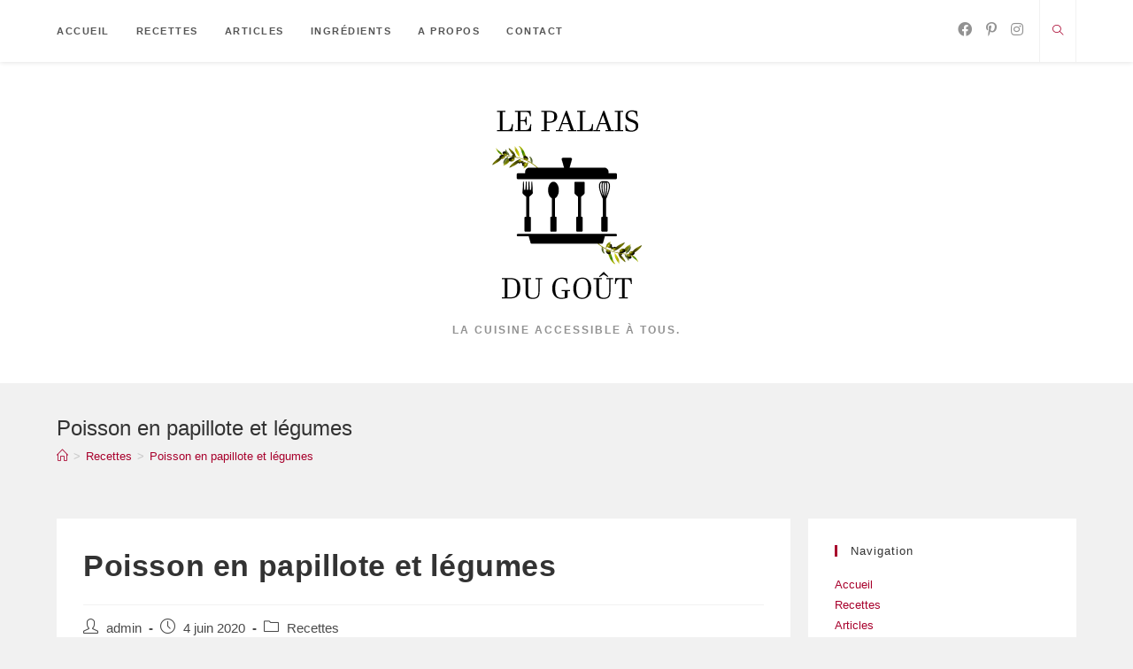

--- FILE ---
content_type: text/html; charset=UTF-8
request_url: https://lepalaisdugout.com/poisson-en-papillote-et-legumes/
body_size: 17975
content:
<!DOCTYPE html>
<html class="html" lang="fr-FR">
<head>
	<meta charset="UTF-8">
	<link rel="profile" href="https://gmpg.org/xfn/11">

	<meta name='robots' content='index, follow, max-image-preview:large, max-snippet:-1, max-video-preview:-1' />
<meta name="viewport" content="width=device-width, initial-scale=1">
	<!-- This site is optimized with the Yoast SEO plugin v18.1 - https://yoast.com/wordpress/plugins/seo/ -->
	<title>Poisson en papillote et légumes - Le palais du goût</title>
	<link rel="canonical" href="https://lepalaisdugout.com/poisson-en-papillote-et-legumes/" />
	<meta property="og:locale" content="fr_FR" />
	<meta property="og:type" content="article" />
	<meta property="og:title" content="Poisson en papillote et légumes - Le palais du goût" />
	<meta property="og:description" content="Je vous partage aujourd&#039;hui la recette qui m’a redonné goût à cuisiner. C’est cette recette qui a déclenché mon envie de commencer ce blog et j&#039;espère qu’elle vous plaira. Testez-là elle est exquise !" />
	<meta property="og:url" content="https://lepalaisdugout.com/poisson-en-papillote-et-legumes/" />
	<meta property="og:site_name" content="Le palais du goût" />
	<meta property="article:published_time" content="2020-06-04T10:30:04+00:00" />
	<meta property="article:modified_time" content="2021-12-01T14:33:30+00:00" />
	<meta property="og:image" content="https://lepalaisdugout.com/wp-content/uploads/2020/04/Pappillote-de-cabillaud-et-ses-petits-légumes-1000x700-1.jpg" />
	<meta property="og:image:width" content="720" />
	<meta property="og:image:height" content="504" />
	<meta property="og:image:type" content="image/jpeg" />
	<meta name="twitter:label1" content="Écrit par" />
	<meta name="twitter:data1" content="admin" />
	<meta name="twitter:label2" content="Durée de lecture estimée" />
	<meta name="twitter:data2" content="2 minutes" />
	<script type="application/ld+json" class="yoast-schema-graph">{"@context":"https://schema.org","@graph":[{"@type":"WebSite","@id":"https://lepalaisdugout.com/#website","url":"https://lepalaisdugout.com/","name":"Le palais du goût","description":"La cuisine accessible à tous.","potentialAction":[{"@type":"SearchAction","target":{"@type":"EntryPoint","urlTemplate":"https://lepalaisdugout.com/?s={search_term_string}"},"query-input":"required name=search_term_string"}],"inLanguage":"fr-FR"},{"@type":"ImageObject","@id":"https://lepalaisdugout.com/poisson-en-papillote-et-legumes/#primaryimage","inLanguage":"fr-FR","url":"https://lepalaisdugout.com/wp-content/uploads/2020/04/Pappillote-de-cabillaud-et-ses-petits-légumes-1000x700-1.jpg","contentUrl":"https://lepalaisdugout.com/wp-content/uploads/2020/04/Pappillote-de-cabillaud-et-ses-petits-légumes-1000x700-1.jpg","width":720,"height":504,"caption":"Papillote de cabillaud et ses petits légumes"},{"@type":"WebPage","@id":"https://lepalaisdugout.com/poisson-en-papillote-et-legumes/#webpage","url":"https://lepalaisdugout.com/poisson-en-papillote-et-legumes/","name":"Poisson en papillote et légumes - Le palais du goût","isPartOf":{"@id":"https://lepalaisdugout.com/#website"},"primaryImageOfPage":{"@id":"https://lepalaisdugout.com/poisson-en-papillote-et-legumes/#primaryimage"},"datePublished":"2020-06-04T10:30:04+00:00","dateModified":"2021-12-01T14:33:30+00:00","author":{"@id":"https://lepalaisdugout.com/#/schema/person/77a4a54746e7c6eece2474c96338c6d0"},"breadcrumb":{"@id":"https://lepalaisdugout.com/poisson-en-papillote-et-legumes/#breadcrumb"},"inLanguage":"fr-FR","potentialAction":[{"@type":"ReadAction","target":["https://lepalaisdugout.com/poisson-en-papillote-et-legumes/"]}]},{"@type":"BreadcrumbList","@id":"https://lepalaisdugout.com/poisson-en-papillote-et-legumes/#breadcrumb","itemListElement":[{"@type":"ListItem","position":1,"name":"Accueil","item":"https://lepalaisdugout.com/"},{"@type":"ListItem","position":2,"name":"Poisson en papillote et légumes"}]},{"@type":"Person","@id":"https://lepalaisdugout.com/#/schema/person/77a4a54746e7c6eece2474c96338c6d0","name":"admin","image":{"@type":"ImageObject","@id":"https://lepalaisdugout.com/#personlogo","inLanguage":"fr-FR","url":"https://secure.gravatar.com/avatar/b2434b01e35a593a0eb1c654f042b7e7?s=96&d=mm&r=g","contentUrl":"https://secure.gravatar.com/avatar/b2434b01e35a593a0eb1c654f042b7e7?s=96&d=mm&r=g","caption":"admin"},"url":"https://lepalaisdugout.com/author/admin/"},{"@context":"http://schema.org/","@type":"Recipe","name":"Poisson en papillote et légumes","author":{"@type":"Person","name":"admin"},"description":"","datePublished":"2020-06-04T11:30:04+00:00","image":["https://lepalaisdugout.com/wp-content/uploads/2020/04/Pappillote-de-cabillaud-et-ses-petits-légumes-1000x700-1.jpg"],"recipeYield":["2","2 pers."],"prepTime":"PT60M","cookTime":"PT30M","totalTime":"PT90M","recipeIngredient":["2 dos cabillaud (bien frais de préférence)","4 petites carotte ((ou 2 grandes))","1  courgette","1 gros oignon","1/2  fenouil","6 petites pomme de terre ((des grenailles de préférence))","10  tomate cerise","3 gousses ail","herbes de Provence","piment (d'espelette)","sel","huile d'olive","citron ((ou jus de citron))","échalote ((fraîche ou lyophilisée))","persil","épices indiennes masala ((pour poisson))","4 feuilles aluminium"],"recipeInstructions":[{"@type":"HowToStep","text":"Couper en tout petits morceaux les pommes de terre, les carottes, le fenouil et la courgette.\r\nEmincer l'ail et les oignons.\r\nAttention à ne pas mélanger tous les légumes.","name":"Couper en tout petits morceaux les pommes de terre, les carottes, le fenouil et la courgette.\r\nEmincer l'ail et les oignons.\r\nAttention à ne pas mélanger tous les légumes.","url":"https://lepalaisdugout.com/poisson-en-papillote-et-legumes/#wprm-recipe-5794-step-0-0"},{"@type":"HowToStep","text":"Faire précuire (à la vapeur ou à la poêle avec un filet d'huile d'olive) les courgettes, les carottes et les pommes de terre.\r\nFaire précuire le fenouil avec un filet d'huile d'olive et du jus de citron dans une poêle.","name":"Faire précuire (à la vapeur ou à la poêle avec un filet d'huile d'olive) les courgettes, les carottes et les pommes de terre.\r\nFaire précuire le fenouil avec un filet d'huile d'olive et du jus de citron dans une poêle.","url":"https://lepalaisdugout.com/poisson-en-papillote-et-legumes/#wprm-recipe-5794-step-0-1"},{"@type":"HowToStep","text":"Mélanger l'oignon et l'ail dans un récipient.","name":"Mélanger l'oignon et l'ail dans un récipient.","url":"https://lepalaisdugout.com/poisson-en-papillote-et-legumes/#wprm-recipe-5794-step-0-2"},{"@type":"HowToStep","text":"Couper les tomates cerises en 2.","name":"Couper les tomates cerises en 2.","url":"https://lepalaisdugout.com/poisson-en-papillote-et-legumes/#wprm-recipe-5794-step-0-3"},{"@type":"HowToStep","text":"Déposer 2 feuilles d'aluminium en croix (pour solidifier et pouvoir fermer la papillote) et poser les dos de cabillaud au milieu. On doit pouvoir refermer la papillote sur le haut complètement.","name":"Déposer 2 feuilles d'aluminium en croix (pour solidifier et pouvoir fermer la papillote) et poser les dos de cabillaud au milieu. On doit pouvoir refermer la papillote sur le haut complètement.","url":"https://lepalaisdugout.com/poisson-en-papillote-et-legumes/#wprm-recipe-5794-step-0-4"},{"@type":"HowToStep","text":"Assaisonner le poisson en versant un filet d'huile d'olive dessus, une pincée de sel, l'échalote, le masala, et le persil.","name":"Assaisonner le poisson en versant un filet d'huile d'olive dessus, une pincée de sel, l'échalote, le masala, et le persil.","url":"https://lepalaisdugout.com/poisson-en-papillote-et-legumes/#wprm-recipe-5794-step-0-5"},{"@type":"HowToStep","text":"Ajouter la moitié de chaque légume dans la 1ere papillote puis l'autre moitié dans la 2e papillote.\r\nAssaisonner les légumes en versant un filet d'huile d'olive dessus, une pincée de sel, du piment, de l'échalote et des herbes de Provence.\r\nAttention car les épices deviennent fortes en goût pendant la cuisson.","name":"Ajouter la moitié de chaque légume dans la 1ere papillote puis l'autre moitié dans la 2e papillote.\r\nAssaisonner les légumes en versant un filet d'huile d'olive dessus, une pincée de sel, du piment, de l'échalote et des herbes de Provence.\r\nAttention car les épices deviennent fortes en goût pendant la cuisson.","url":"https://lepalaisdugout.com/poisson-en-papillote-et-legumes/#wprm-recipe-5794-step-0-6"},{"@type":"HowToStep","text":"Mélanger légèrement les légumes.\r\nRefermer les papillotes puis enfourner pendant 30 minutes à 200°C.\r\nSi le poisson n'est pas assez cuit, remettre au four.","name":"Mélanger légèrement les légumes.\r\nRefermer les papillotes puis enfourner pendant 30 minutes à 200°C.\r\nSi le poisson n'est pas assez cuit, remettre au four.","url":"https://lepalaisdugout.com/poisson-en-papillote-et-legumes/#wprm-recipe-5794-step-0-7"}],"recipeCategory":["Plat"],"@id":"https://lepalaisdugout.com/poisson-en-papillote-et-legumes/#recipe","isPartOf":{"@id":"https://lepalaisdugout.com/poisson-en-papillote-et-legumes/#webpage"},"mainEntityOfPage":"https://lepalaisdugout.com/poisson-en-papillote-et-legumes/#webpage"}]}</script>
	<!-- / Yoast SEO plugin. -->


<link rel='dns-prefetch' href='//s.w.org' />
<link rel="alternate" type="application/rss+xml" title="Le palais du goût &raquo; Flux" href="https://lepalaisdugout.com/feed/" />
<link rel="alternate" type="application/rss+xml" title="Le palais du goût &raquo; Flux des commentaires" href="https://lepalaisdugout.com/comments/feed/" />
		<script>
			window._wpemojiSettings = {"baseUrl":"https:\/\/s.w.org\/images\/core\/emoji\/13.0.1\/72x72\/","ext":".png","svgUrl":"https:\/\/s.w.org\/images\/core\/emoji\/13.0.1\/svg\/","svgExt":".svg","source":{"concatemoji":"https:\/\/lepalaisdugout.com\/wp-includes\/js\/wp-emoji-release.min.js?ver=5.7.14"}};
			!function(e,a,t){var n,r,o,i=a.createElement("canvas"),p=i.getContext&&i.getContext("2d");function s(e,t){var a=String.fromCharCode;p.clearRect(0,0,i.width,i.height),p.fillText(a.apply(this,e),0,0);e=i.toDataURL();return p.clearRect(0,0,i.width,i.height),p.fillText(a.apply(this,t),0,0),e===i.toDataURL()}function c(e){var t=a.createElement("script");t.src=e,t.defer=t.type="text/javascript",a.getElementsByTagName("head")[0].appendChild(t)}for(o=Array("flag","emoji"),t.supports={everything:!0,everythingExceptFlag:!0},r=0;r<o.length;r++)t.supports[o[r]]=function(e){if(!p||!p.fillText)return!1;switch(p.textBaseline="top",p.font="600 32px Arial",e){case"flag":return s([127987,65039,8205,9895,65039],[127987,65039,8203,9895,65039])?!1:!s([55356,56826,55356,56819],[55356,56826,8203,55356,56819])&&!s([55356,57332,56128,56423,56128,56418,56128,56421,56128,56430,56128,56423,56128,56447],[55356,57332,8203,56128,56423,8203,56128,56418,8203,56128,56421,8203,56128,56430,8203,56128,56423,8203,56128,56447]);case"emoji":return!s([55357,56424,8205,55356,57212],[55357,56424,8203,55356,57212])}return!1}(o[r]),t.supports.everything=t.supports.everything&&t.supports[o[r]],"flag"!==o[r]&&(t.supports.everythingExceptFlag=t.supports.everythingExceptFlag&&t.supports[o[r]]);t.supports.everythingExceptFlag=t.supports.everythingExceptFlag&&!t.supports.flag,t.DOMReady=!1,t.readyCallback=function(){t.DOMReady=!0},t.supports.everything||(n=function(){t.readyCallback()},a.addEventListener?(a.addEventListener("DOMContentLoaded",n,!1),e.addEventListener("load",n,!1)):(e.attachEvent("onload",n),a.attachEvent("onreadystatechange",function(){"complete"===a.readyState&&t.readyCallback()})),(n=t.source||{}).concatemoji?c(n.concatemoji):n.wpemoji&&n.twemoji&&(c(n.twemoji),c(n.wpemoji)))}(window,document,window._wpemojiSettings);
		</script>
		<style>
img.wp-smiley,
img.emoji {
	display: inline !important;
	border: none !important;
	box-shadow: none !important;
	height: 1em !important;
	width: 1em !important;
	margin: 0 .07em !important;
	vertical-align: -0.1em !important;
	background: none !important;
	padding: 0 !important;
}
</style>
	<link rel='stylesheet' id='wp-block-library-css'  href='https://lepalaisdugout.com/wp-includes/css/dist/block-library/style.min.css?ver=5.7.14' media='all' />
<link rel='stylesheet' id='wp-block-library-theme-css'  href='https://lepalaisdugout.com/wp-includes/css/dist/block-library/theme.min.css?ver=5.7.14' media='all' />
<link rel='stylesheet' id='ccchildpagescss-css'  href='https://lepalaisdugout.com/wp-content/plugins/cc-child-pages/includes/css/styles.css?ver=1.40' media='all' />
<link rel='stylesheet' id='ccchildpagesskincss-css'  href='https://lepalaisdugout.com/wp-content/plugins/cc-child-pages/includes/css/skins.css?ver=1.40' media='all' />
<!--[if lt IE 8]>
<link rel='stylesheet' id='ccchildpagesiecss-css'  href='https://lepalaisdugout.com/wp-content/plugins/cc-child-pages/includes/css/styles.ie.css?ver=1.40' media='all' />
<![endif]-->
<link rel='stylesheet' id='font-awesome-css'  href='https://lepalaisdugout.com/wp-content/themes/oceanwp/assets/fonts/fontawesome/css/all.min.css?ver=5.15.1' media='all' />
<link rel='stylesheet' id='simple-line-icons-css'  href='https://lepalaisdugout.com/wp-content/themes/oceanwp/assets/css/third/simple-line-icons.min.css?ver=2.4.0' media='all' />
<link rel='stylesheet' id='oceanwp-style-css'  href='https://lepalaisdugout.com/wp-content/themes/oceanwp/assets/css/style.min.css?ver=3.1.1' media='all' />
<link rel='stylesheet' id='fontawesome-css'  href='https://lepalaisdugout.com/wp-content/themes/oceanwp/inc/customizer/assets/css/fontawesome-all.min.css?ver=5.8.2' media='all' />
<link rel='stylesheet' id='elementor-icons-css'  href='https://lepalaisdugout.com/wp-content/plugins/elementor/assets/lib/eicons/css/elementor-icons.min.css?ver=5.15.0' media='all' />
<link rel='stylesheet' id='elementor-frontend-legacy-css'  href='https://lepalaisdugout.com/wp-content/plugins/elementor/assets/css/frontend-legacy.min.css?ver=3.6.8' media='all' />
<link rel='stylesheet' id='elementor-frontend-css'  href='https://lepalaisdugout.com/wp-content/plugins/elementor/assets/css/frontend.min.css?ver=3.6.8' media='all' />
<link rel='stylesheet' id='elementor-post-76-css'  href='https://lepalaisdugout.com/wp-content/uploads/elementor/css/post-76.css?ver=1659027372' media='all' />
<link rel='stylesheet' id='font-awesome-5-all-css'  href='https://lepalaisdugout.com/wp-content/plugins/elementor/assets/lib/font-awesome/css/all.min.css?ver=3.6.8' media='all' />
<link rel='stylesheet' id='font-awesome-4-shim-css'  href='https://lepalaisdugout.com/wp-content/plugins/elementor/assets/lib/font-awesome/css/v4-shims.min.css?ver=3.6.8' media='all' />
<link rel='stylesheet' id='elementor-post-857-css'  href='https://lepalaisdugout.com/wp-content/uploads/elementor/css/post-857.css?ver=1659150925' media='all' />
<link rel='stylesheet' id='oe-widgets-style-css'  href='https://lepalaisdugout.com/wp-content/plugins/ocean-extra/assets/css/widgets.css?ver=5.7.14' media='all' />
<link rel='stylesheet' id='google-fonts-1-css'  href='https://fonts.googleapis.com/css?family=Roboto%3A100%2C100italic%2C200%2C200italic%2C300%2C300italic%2C400%2C400italic%2C500%2C500italic%2C600%2C600italic%2C700%2C700italic%2C800%2C800italic%2C900%2C900italic%7CRoboto+Slab%3A100%2C100italic%2C200%2C200italic%2C300%2C300italic%2C400%2C400italic%2C500%2C500italic%2C600%2C600italic%2C700%2C700italic%2C800%2C800italic%2C900%2C900italic&#038;display=auto&#038;ver=5.7.14' media='all' />
<script src='https://lepalaisdugout.com/wp-includes/js/jquery/jquery.min.js?ver=3.5.1' id='jquery-core-js'></script>
<script src='https://lepalaisdugout.com/wp-includes/js/jquery/jquery-migrate.min.js?ver=3.3.2' id='jquery-migrate-js'></script>
<script src='https://lepalaisdugout.com/wp-content/plugins/captcha-bank/assets/global/plugins/custom/js/front-end-script.js?ver=5.7.14' id='captcha-bank-front-end-script.js-js'></script>
<script src='https://lepalaisdugout.com/wp-content/themes/oceanwp/assets/js/vendors/smoothscroll.min.js?ver=3.1.1' id='ow-smoothscroll-js'></script>
<script src='https://lepalaisdugout.com/wp-content/plugins/elementor/assets/lib/font-awesome/js/v4-shims.min.js?ver=3.6.8' id='font-awesome-4-shim-js'></script>
<link rel="https://api.w.org/" href="https://lepalaisdugout.com/wp-json/" /><link rel="alternate" type="application/json" href="https://lepalaisdugout.com/wp-json/wp/v2/posts/857" /><link rel="EditURI" type="application/rsd+xml" title="RSD" href="https://lepalaisdugout.com/xmlrpc.php?rsd" />
<link rel="wlwmanifest" type="application/wlwmanifest+xml" href="https://lepalaisdugout.com/wp-includes/wlwmanifest.xml" /> 
<meta name="generator" content="WordPress 5.7.14" />
<link rel='shortlink' href='https://lepalaisdugout.com/?p=857' />
<link rel="alternate" type="application/json+oembed" href="https://lepalaisdugout.com/wp-json/oembed/1.0/embed?url=https%3A%2F%2Flepalaisdugout.com%2Fpoisson-en-papillote-et-legumes%2F" />
<link rel="alternate" type="text/xml+oembed" href="https://lepalaisdugout.com/wp-json/oembed/1.0/embed?url=https%3A%2F%2Flepalaisdugout.com%2Fpoisson-en-papillote-et-legumes%2F&#038;format=xml" />

		<!-- GA Google Analytics @ https://m0n.co/ga -->
		<script>
			(function(i,s,o,g,r,a,m){i['GoogleAnalyticsObject']=r;i[r]=i[r]||function(){
			(i[r].q=i[r].q||[]).push(arguments)},i[r].l=1*new Date();a=s.createElement(o),
			m=s.getElementsByTagName(o)[0];a.async=1;a.src=g;m.parentNode.insertBefore(a,m)
			})(window,document,'script','https://www.google-analytics.com/analytics.js','ga');
			ga('create', 'UA-179883059-1', 'auto');
			ga('send', 'pageview');
		</script>

	<style type="text/css"> .wprm-comment-rating svg { width: 18px !important; height: 18px !important; } img.wprm-comment-rating { width: 90px !important; height: 18px !important; } .wprm-comment-rating svg path { fill: #343434; } .wprm-comment-rating svg polygon { stroke: #343434; } .wprm-comment-ratings-container svg .wprm-star-full { fill: #343434; } .wprm-comment-ratings-container svg .wprm-star-empty { stroke: #343434; }</style><link rel="icon" href="https://lepalaisdugout.com/wp-content/uploads/2020/04/logo-150dpi.png" sizes="32x32" />
<link rel="icon" href="https://lepalaisdugout.com/wp-content/uploads/2020/04/logo-150dpi.png" sizes="192x192" />
<link rel="apple-touch-icon" href="https://lepalaisdugout.com/wp-content/uploads/2020/04/logo-150dpi.png" />
<meta name="msapplication-TileImage" content="https://lepalaisdugout.com/wp-content/uploads/2020/04/logo-150dpi.png" />
<!-- OceanWP CSS -->
<style type="text/css">
.page-header{background-color:#f1f1f1}/* General CSS */a:hover,a.light:hover,.theme-heading .text::before,.theme-heading .text::after,#top-bar-content >a:hover,#top-bar-social li.oceanwp-email a:hover,#site-navigation-wrap .dropdown-menu >li >a:hover,#site-header.medium-header #medium-searchform button:hover,.oceanwp-mobile-menu-icon a:hover,.blog-entry.post .blog-entry-header .entry-title a:hover,.blog-entry.post .blog-entry-readmore a:hover,.blog-entry.thumbnail-entry .blog-entry-category a,ul.meta li a:hover,.dropcap,.single nav.post-navigation .nav-links .title,body .related-post-title a:hover,body #wp-calendar caption,body .contact-info-widget.default i,body .contact-info-widget.big-icons i,body .custom-links-widget .oceanwp-custom-links li a:hover,body .custom-links-widget .oceanwp-custom-links li a:hover:before,body .posts-thumbnails-widget li a:hover,body .social-widget li.oceanwp-email a:hover,.comment-author .comment-meta .comment-reply-link,#respond #cancel-comment-reply-link:hover,#footer-widgets .footer-box a:hover,#footer-bottom a:hover,#footer-bottom #footer-bottom-menu a:hover,.sidr a:hover,.sidr-class-dropdown-toggle:hover,.sidr-class-menu-item-has-children.active >a,.sidr-class-menu-item-has-children.active >a >.sidr-class-dropdown-toggle,input[type=checkbox]:checked:before{color:#a8002c}.single nav.post-navigation .nav-links .title .owp-icon use,.blog-entry.post .blog-entry-readmore a:hover .owp-icon use,body .contact-info-widget.default .owp-icon use,body .contact-info-widget.big-icons .owp-icon use{stroke:#a8002c}input[type="button"],input[type="reset"],input[type="submit"],button[type="submit"],.button,#site-navigation-wrap .dropdown-menu >li.btn >a >span,.thumbnail:hover i,.post-quote-content,.omw-modal .omw-close-modal,body .contact-info-widget.big-icons li:hover i,body div.wpforms-container-full .wpforms-form input[type=submit],body div.wpforms-container-full .wpforms-form button[type=submit],body div.wpforms-container-full .wpforms-form .wpforms-page-button{background-color:#a8002c}.thumbnail:hover .link-post-svg-icon{background-color:#a8002c}body .contact-info-widget.big-icons li:hover .owp-icon{background-color:#a8002c}.widget-title{border-color:#a8002c}blockquote{border-color:#a8002c}#searchform-dropdown{border-color:#a8002c}.dropdown-menu .sub-menu{border-color:#a8002c}.blog-entry.large-entry .blog-entry-readmore a:hover{border-color:#a8002c}.oceanwp-newsletter-form-wrap input[type="email"]:focus{border-color:#a8002c}.social-widget li.oceanwp-email a:hover{border-color:#a8002c}#respond #cancel-comment-reply-link:hover{border-color:#a8002c}body .contact-info-widget.big-icons li:hover i{border-color:#a8002c}#footer-widgets .oceanwp-newsletter-form-wrap input[type="email"]:focus{border-color:#a8002c}blockquote,.wp-block-quote{border-left-color:#a8002c}body .contact-info-widget.big-icons li:hover .owp-icon{border-color:#a8002c}input[type="button"]:hover,input[type="reset"]:hover,input[type="submit"]:hover,button[type="submit"]:hover,input[type="button"]:focus,input[type="reset"]:focus,input[type="submit"]:focus,button[type="submit"]:focus,.button:hover,#site-navigation-wrap .dropdown-menu >li.btn >a:hover >span,.post-quote-author,.omw-modal .omw-close-modal:hover,body div.wpforms-container-full .wpforms-form input[type=submit]:hover,body div.wpforms-container-full .wpforms-form button[type=submit]:hover,body div.wpforms-container-full .wpforms-form .wpforms-page-button:hover{background-color:#b5b5b5}a{color:#a8002c}a .owp-icon use{stroke:#a8002c}a:hover{color:#b5b5b5}a:hover .owp-icon use{stroke:#b5b5b5}.site-breadcrumbs a,.background-image-page-header .site-breadcrumbs a{color:#a8002c}.site-breadcrumbs a .owp-icon use,.background-image-page-header .site-breadcrumbs a .owp-icon use{stroke:#a8002c}.site-breadcrumbs a:hover,.background-image-page-header .site-breadcrumbs a:hover{color:#b5b5b5}.site-breadcrumbs a:hover .owp-icon use,.background-image-page-header .site-breadcrumbs a:hover .owp-icon use{stroke:#b5b5b5}body .theme-button,body input[type="submit"],body button[type="submit"],body button,body .button,body div.wpforms-container-full .wpforms-form input[type=submit],body div.wpforms-container-full .wpforms-form button[type=submit],body div.wpforms-container-full .wpforms-form .wpforms-page-button{background-color:#a8002c}body .theme-button:hover,body input[type="submit"]:hover,body button[type="submit"]:hover,body button:hover,body .button:hover,body div.wpforms-container-full .wpforms-form input[type=submit]:hover,body div.wpforms-container-full .wpforms-form input[type=submit]:active,body div.wpforms-container-full .wpforms-form button[type=submit]:hover,body div.wpforms-container-full .wpforms-form button[type=submit]:active,body div.wpforms-container-full .wpforms-form .wpforms-page-button:hover,body div.wpforms-container-full .wpforms-form .wpforms-page-button:active{background-color:#b5b5b5}/* Header CSS */#site-header.top-header .oceanwp-social-menu,#site-header.top-header #search-toggle{height:70px}#site-header.top-header #site-navigation-wrap .dropdown-menu >li >a,#site-header.top-header .oceanwp-mobile-menu-icon a,.mobile-menu-close{line-height:70px}#site-header.top-header #search-toggle a:hover{color:#dd3333}#site-header.has-header-media .overlay-header-media{background-color:rgba(0,0,0,0.5)}#site-logo.has-responsive-logo .responsive-logo-link img{max-height:94px}#site-navigation-wrap .dropdown-menu >li >a:hover,.oceanwp-mobile-menu-icon a:hover,#searchform-header-replace-close:hover{color:#dd3333}#site-navigation-wrap .dropdown-menu >li >a:hover .owp-icon use,.oceanwp-mobile-menu-icon a:hover .owp-icon use,#searchform-header-replace-close:hover .owp-icon use{stroke:#dd3333}#site-navigation-wrap .dropdown-menu >.current-menu-item >a,#site-navigation-wrap .dropdown-menu >.current-menu-ancestor >a,#site-navigation-wrap .dropdown-menu >.current-menu-item >a:hover,#site-navigation-wrap .dropdown-menu >.current-menu-ancestor >a:hover{color:#dd3333}.dropdown-menu .sub-menu,#searchform-dropdown,.current-shop-items-dropdown{border-color:#dd3333}.oceanwp-social-menu ul li a,.oceanwp-social-menu .colored ul li a,.oceanwp-social-menu .minimal ul li a,.oceanwp-social-menu .dark ul li a{font-size:16px}.oceanwp-social-menu ul li a .owp-icon,.oceanwp-social-menu .colored ul li a .owp-icon,.oceanwp-social-menu .minimal ul li a .owp-icon,.oceanwp-social-menu .dark ul li a .owp-icon{width:16px;height:16px}#sidr li,#sidr ul,#mobile-dropdown ul li,#mobile-dropdown ul li ul{border-color:#f1f1f1}body .sidr a:hover,body .sidr-class-dropdown-toggle:hover,body .sidr-class-dropdown-toggle .fa,body .sidr-class-menu-item-has-children.active >a,body .sidr-class-menu-item-has-children.active >a >.sidr-class-dropdown-toggle,#mobile-dropdown ul li a:hover,#mobile-dropdown ul li a .dropdown-toggle:hover,#mobile-dropdown .menu-item-has-children.active >a,#mobile-dropdown .menu-item-has-children.active >a >.dropdown-toggle,#mobile-fullscreen ul li a:hover,#mobile-fullscreen .oceanwp-social-menu.simple-social ul li a:hover{color:#dd3333}#mobile-fullscreen a.close:hover .close-icon-inner,#mobile-fullscreen a.close:hover .close-icon-inner::after{background-color:#dd3333}/* Typography CSS */#site-navigation-wrap .dropdown-menu >li >a,#site-header.full_screen-header .fs-dropdown-menu >li >a,#site-header.top-header #site-navigation-wrap .dropdown-menu >li >a,#site-header.center-header #site-navigation-wrap .dropdown-menu >li >a,#site-header.medium-header #site-navigation-wrap .dropdown-menu >li >a,.oceanwp-mobile-menu-icon a{font-family:Arial,Helvetica,sans-serif;font-weight:600;font-style:normal;font-size:11px;letter-spacing:1.5px;text-transform:uppercase}
</style></head>

<body class="post-template-default single single-post postid-857 single-format-standard wp-custom-logo wp-embed-responsive oceanwp-theme dropdown-mobile separate-layout top-header-style default-breakpoint has-sidebar content-right-sidebar post-in-category-recettes has-breadcrumbs elementor-default elementor-kit-76 elementor-page elementor-page-857" itemscope="itemscope" itemtype="https://schema.org/Article">

	
	
	<div id="outer-wrap" class="site clr">

		<a class="skip-link screen-reader-text" href="#main">Skip to content</a>

		
		<div id="wrap" class="clr">

			
			
<header id="site-header" class="top-header has-social clr" data-height="74" itemscope="itemscope" itemtype="https://schema.org/WPHeader" role="banner">

	
		

<div class="header-top clr">

	
	<div id="site-header-inner" class="clr container">

		
		<div class="left clr">

			<div class="inner">

							<div id="site-navigation-wrap" class="clr">
			
			
			
			<nav id="site-navigation" class="navigation main-navigation clr" itemscope="itemscope" itemtype="https://schema.org/SiteNavigationElement" role="navigation" >

				<ul id="menu-menu-principal" class="main-menu dropdown-menu sf-menu"><li id="menu-item-114" class="menu-item menu-item-type-post_type menu-item-object-page menu-item-home menu-item-114"><a href="https://lepalaisdugout.com/" class="menu-link"><span class="text-wrap">Accueil</span></a></li><li id="menu-item-107" class="menu-item menu-item-type-post_type menu-item-object-page menu-item-107"><a href="https://lepalaisdugout.com/recettes/" class="menu-link"><span class="text-wrap">Recettes</span></a></li><li id="menu-item-268" class="menu-item menu-item-type-custom menu-item-object-custom menu-item-268"><a href="http://lepalaisdugout.com/category/news/" class="menu-link"><span class="text-wrap">Articles</span></a></li><li id="menu-item-111" class="menu-item menu-item-type-post_type menu-item-object-page menu-item-111"><a href="https://lepalaisdugout.com/ingredients/" class="menu-link"><span class="text-wrap">Ingrédients</span></a></li><li id="menu-item-108" class="menu-item menu-item-type-post_type menu-item-object-page menu-item-108"><a href="https://lepalaisdugout.com/a-propos/" class="menu-link"><span class="text-wrap">A propos</span></a></li><li id="menu-item-109" class="menu-item menu-item-type-post_type menu-item-object-page menu-item-109"><a href="https://lepalaisdugout.com/contact/" class="menu-link"><span class="text-wrap">Contact</span></a></li></ul>
			</nav><!-- #site-navigation -->

			
			
					</div><!-- #site-navigation-wrap -->
			
		
	
				
	
	<div class="oceanwp-mobile-menu-icon clr mobile-right">

		
		
		
		<a href="javascript:void(0)" class="mobile-menu"  aria-label="Menu mobile">
							<i class="fa fa-bars" aria-hidden="true"></i>
								<span class="oceanwp-text">Menu</span>
				<span class="oceanwp-close-text">Fermer</span>
						</a>

		
		
		
	</div><!-- #oceanwp-mobile-menu-navbar -->

	

			</div>

		</div>

		<div class="right clr">

			<div class="inner">

				


<div class="oceanwp-social-menu clr simple-social">

	<div class="social-menu-inner clr">

		
			<ul aria-label="Social links">

				<li class="oceanwp-facebook"><a href="https://www.facebook.com/Le-palais-du-go%C3%BBt-100819754957391/" aria-label="Facebook (opens in a new tab)" target="_blank" rel="noopener noreferrer"><i class=" fab fa-facebook" aria-hidden="true" role="img"></i></a></li><li class="oceanwp-pinterest"><a href="https://www.pinterest.fr/Lepalaisdugout/" aria-label="Pinterest (opens in a new tab)" target="_blank" rel="noopener noreferrer"><i class=" fab fa-pinterest-p" aria-hidden="true" role="img"></i></a></li><li class="oceanwp-instagram"><a href="https://www.instagram.com/lepalaisdugout/?hl=fr" aria-label="Instagram (opens in a new tab)" target="_blank" rel="noopener noreferrer"><i class=" fab fa-instagram" aria-hidden="true" role="img"></i></a></li>
			</ul>

		
	</div>

</div>
<div id="search-toggle"><a href="javascript:void(0)" class="site-search-toggle search-dropdown-toggle" aria-label="Search website"><i class=" icon-magnifier" aria-hidden="true" role="img"></i></a></div>
<div id="searchform-dropdown" class="header-searchform-wrap clr" >
	
<form role="search" method="get" class="searchform" action="https://lepalaisdugout.com/">
	<label for="ocean-search-form-1">
		<span class="screen-reader-text">Rechercher sur ce site</span>
		<input type="search" id="ocean-search-form-1" class="field" autocomplete="off" placeholder="Rechercher" name="s">
			</label>
	</form>
</div><!-- #searchform-dropdown -->

			</div>

		</div>

	</div><!-- #site-header-inner -->

	
<div id="mobile-dropdown" class="clr" >

	<nav class="clr has-social" itemscope="itemscope" itemtype="https://schema.org/SiteNavigationElement">

		
	<div id="mobile-nav" class="navigation clr">

		<ul id="menu-pied-de-page" class="menu"><li id="menu-item-141" class="menu-item menu-item-type-post_type menu-item-object-page menu-item-141"><a href="https://lepalaisdugout.com/plan-du-site/">Plan du site</a></li>
<li id="menu-item-140" class="menu-item menu-item-type-post_type menu-item-object-page menu-item-140"><a href="https://lepalaisdugout.com/mentions-legales/">Mentions légales</a></li>
<li id="menu-item-137" class="menu-item menu-item-type-post_type menu-item-object-page menu-item-137"><a href="https://lepalaisdugout.com/a-propos/">A propos</a></li>
<li id="menu-item-136" class="menu-item menu-item-type-post_type menu-item-object-page menu-item-136"><a href="https://lepalaisdugout.com/contact/">Contact</a></li>
</ul>
	</div>




<div class="oceanwp-social-menu clr simple-social">

	<div class="social-menu-inner clr">

		
			<ul aria-label="Social links">

				<li class="oceanwp-facebook"><a href="https://www.facebook.com/Le-palais-du-go%C3%BBt-100819754957391/" aria-label="Facebook (opens in a new tab)" target="_blank" rel="noopener noreferrer"><i class=" fab fa-facebook" aria-hidden="true" role="img"></i></a></li><li class="oceanwp-pinterest"><a href="https://www.pinterest.fr/Lepalaisdugout/" aria-label="Pinterest (opens in a new tab)" target="_blank" rel="noopener noreferrer"><i class=" fab fa-pinterest-p" aria-hidden="true" role="img"></i></a></li><li class="oceanwp-instagram"><a href="https://www.instagram.com/lepalaisdugout/?hl=fr" aria-label="Instagram (opens in a new tab)" target="_blank" rel="noopener noreferrer"><i class=" fab fa-instagram" aria-hidden="true" role="img"></i></a></li>
			</ul>

		
	</div>

</div>

<div id="mobile-menu-search" class="clr">
	<form aria-label="Rechercher sur ce site" method="get" action="https://lepalaisdugout.com/" class="mobile-searchform" role="search">
		<input aria-label="Insert search query" value="" class="field" id="ocean-mobile-search-2" type="search" name="s" autocomplete="off" placeholder="Rechercher" />
		<button aria-label="Envoyer la recherche" type="submit" class="searchform-submit">
			<i class=" icon-magnifier" aria-hidden="true" role="img"></i>		</button>
					</form>
</div><!-- .mobile-menu-search -->

	</nav>

</div>

	
</div><!-- .header-top -->

	<div class="header-bottom clr">
		<div class="container">
			

<div id="site-logo" class="clr has-responsive-logo" itemscope itemtype="https://schema.org/Brand" >

	
	<div id="site-logo-inner" class="clr">

		<a href="https://lepalaisdugout.com/" class="custom-logo-link" rel="home"><img width="177" height="223" src="https://lepalaisdugout.com/wp-content/uploads/2020/04/cropped-logo-plein-250dpi.png" class="custom-logo" alt="Le palais du goût" srcset="https://lepalaisdugout.com/wp-content/uploads/2020/04/cropped-logo-plein-250dpi.png 1x, http://lepalaisdugout.com/wp-content/uploads/2020/04/logo-plein.png 2x" sizes="(max-width: 177px) 100vw, 177px" /></a><a href="https://lepalaisdugout.com/" class="responsive-logo-link" rel="home"><img src="http://lepalaisdugout.com/wp-content/uploads/2020/04/logo-plein-100dpi.png" class="responsive-logo" width="" height="" alt="" /></a>
	</div><!-- #site-logo-inner -->

	
				<div id="site-description"><h2 >La cuisine accessible à tous.</h2></div>
			
</div><!-- #site-logo -->

		</div>
	</div>
	
		
		
</header><!-- #site-header -->


			
			<main id="main" class="site-main clr"  role="main">

				

<header class="page-header">

	
	<div class="container clr page-header-inner">

		
			<h1 class="page-header-title clr" itemprop="headline">Poisson en papillote et légumes</h1>

			
		
		<nav aria-label="Fil d’Ariane" class="site-breadcrumbs clr position-under-title" itemprop="breadcrumb"><ol class="trail-items" itemscope itemtype="http://schema.org/BreadcrumbList"><meta name="numberOfItems" content="3" /><meta name="itemListOrder" content="Ascending" /><li class="trail-item trail-begin" itemprop="itemListElement" itemscope itemtype="https://schema.org/ListItem"><a href="https://lepalaisdugout.com" rel="home" aria-label="Accueil" itemtype="https://schema.org/Thing" itemprop="item"><span itemprop="name"><i class=" icon-home" aria-hidden="true" role="img"></i><span class="breadcrumb-home has-icon">Accueil</span></span></a><span class="breadcrumb-sep">></span><meta content="1" itemprop="position" /></li><li class="trail-item" itemprop="itemListElement" itemscope itemtype="https://schema.org/ListItem"><a href="https://lepalaisdugout.com/category/recettes/" itemtype="https://schema.org/Thing" itemprop="item"><span itemprop="name">Recettes</span></a><span class="breadcrumb-sep">></span><meta content="2" itemprop="position" /></li><li class="trail-item trail-end" itemprop="itemListElement" itemscope itemtype="https://schema.org/ListItem"><a href="https://lepalaisdugout.com/poisson-en-papillote-et-legumes/" itemtype="https://schema.org/Thing" itemprop="item"><span itemprop="name">Poisson en papillote et légumes</span></a><meta content="3" itemprop="position" /></li></ol></nav>
	</div><!-- .page-header-inner -->

	
	
</header><!-- .page-header -->


	
	<div id="content-wrap" class="container clr">

		
		<div id="primary" class="content-area clr">

			
			<div id="content" class="site-content clr">

				
				
<article id="post-857">

	

<header class="entry-header clr">
	<h2 class="single-post-title entry-title" itemprop="headline">Poisson en papillote et légumes</h2><!-- .single-post-title -->
</header><!-- .entry-header -->


<ul class="meta ospm-default clr">

	
					<li class="meta-author" itemprop="name"><span class="screen-reader-text">Auteur/autrice de la publication :</span><i class=" icon-user" aria-hidden="true" role="img"></i><a href="https://lepalaisdugout.com/author/admin/" title="Articles par admin" rel="author"  itemprop="author" itemscope="itemscope" itemtype="https://schema.org/Person">admin</a></li>
		
		
		
		
		
		
	
		
					<li class="meta-date" itemprop="datePublished"><span class="screen-reader-text">Post published:</span><i class=" icon-clock" aria-hidden="true" role="img"></i>4 juin 2020</li>
		
		
		
		
		
	
		
		
		
					<li class="meta-cat"><span class="screen-reader-text">Post category:</span><i class=" icon-folder" aria-hidden="true" role="img"></i><a href="https://lepalaisdugout.com/category/recettes/" rel="category tag">Recettes</a></li>
		
		
		
	
		
		
		
		
		
		
	
</ul>


<div class="thumbnail">

	<img width="720" height="504" src="https://lepalaisdugout.com/wp-content/uploads/2020/04/Pappillote-de-cabillaud-et-ses-petits-légumes-1000x700-1.jpg" class="attachment-full size-full wp-post-image" alt="You are currently viewing Poisson en papillote et légumes" loading="lazy" itemprop="image" srcset="https://lepalaisdugout.com/wp-content/uploads/2020/04/Pappillote-de-cabillaud-et-ses-petits-légumes-1000x700-1.jpg 720w, https://lepalaisdugout.com/wp-content/uploads/2020/04/Pappillote-de-cabillaud-et-ses-petits-légumes-1000x700-1-300x210.jpg 300w, https://lepalaisdugout.com/wp-content/uploads/2020/04/Pappillote-de-cabillaud-et-ses-petits-légumes-1000x700-1-150x105.jpg 150w, https://lepalaisdugout.com/wp-content/uploads/2020/04/Pappillote-de-cabillaud-et-ses-petits-légumes-1000x700-1-600x420.jpg 600w" sizes="(max-width: 720px) 100vw, 720px" />
</div><!-- .thumbnail -->


<div class="entry-content clr" itemprop="text">
	<div class="wprm-recipe wprm-recipe-snippet wprm-recipe-template-snippet-basic-buttons"><a href="#recipe" data-recipe="5794" style="color: #ffffff;background-color: #000000;border-color: #333333;border-radius: 3px;padding: 5px 8px;" class="wprm-recipe-jump wprm-recipe-link wprm-jump-to-recipe-shortcode wprm-block-text-normal wprm-recipe-jump-inline-button wprm-recipe-link-inline-button wprm-color-accent"><span class="wprm-recipe-icon wprm-recipe-jump-icon"><svg xmlns="http://www.w3.org/2000/svg" width="16" height="16" viewBox="0 0 24 24"><g class="nc-icon-wrapper" fill="#ffffff"><path data-color="color-2" d="M9,2h6c0.6,0,1-0.4,1-1s-0.4-1-1-1H9C8.4,0,8,0.4,8,1S8.4,2,9,2z"></path> <path fill="#ffffff" d="M16,11V5c0-0.6-0.4-1-1-1H9C8.4,4,8,4.4,8,5v6H1.9L12,23.6L22.1,11H16z"></path></g></svg></span> Aller à la recette</a>

<a href="https://lepalaisdugout.com/wprm_print/recipe/5794" style="color: #ffffff;background-color: #000000;border-color: #333333;border-radius: 3px;padding: 5px 8px;" class="wprm-recipe-print wprm-recipe-link wprm-print-recipe-shortcode wprm-block-text-normal wprm-recipe-print-inline-button wprm-recipe-link-inline-button wprm-color-accent" data-recipe-id="5794" data-template="" target="_blank" rel="nofollow"><span class="wprm-recipe-icon wprm-recipe-print-icon"><svg xmlns="http://www.w3.org/2000/svg" xmlns:xlink="http://www.w3.org/1999/xlink" x="0px" y="0px" width="16px" height="16px" viewBox="0 0 24 24"><g ><path fill="#ffffff" d="M19,5.09V1c0-0.552-0.448-1-1-1H6C5.448,0,5,0.448,5,1v4.09C2.167,5.569,0,8.033,0,11v7c0,0.552,0.448,1,1,1h4v4c0,0.552,0.448,1,1,1h12c0.552,0,1-0.448,1-1v-4h4c0.552,0,1-0.448,1-1v-7C24,8.033,21.833,5.569,19,5.09z M7,2h10v3H7V2z M17,22H7v-9h10V22z M18,10c-0.552,0-1-0.448-1-1c0-0.552,0.448-1,1-1s1,0.448,1,1C19,9.552,18.552,10,18,10z"/></g></svg></span> Imprimer la recette</a></div>		<div data-elementor-type="wp-post" data-elementor-id="857" class="elementor elementor-857">
						<div class="elementor-inner">
				<div class="elementor-section-wrap">
									<section class="elementor-section elementor-top-section elementor-element elementor-element-6bbe89df elementor-section-boxed elementor-section-height-default elementor-section-height-default" data-id="6bbe89df" data-element_type="section">
						<div class="elementor-container elementor-column-gap-default">
							<div class="elementor-row">
					<div class="elementor-column elementor-col-100 elementor-top-column elementor-element elementor-element-3866b119" data-id="3866b119" data-element_type="column">
			<div class="elementor-column-wrap elementor-element-populated">
							<div class="elementor-widget-wrap">
						<div class="elementor-element elementor-element-3279de7 elementor-widget elementor-widget-text-editor" data-id="3279de7" data-element_type="widget" data-widget_type="text-editor.default">
				<div class="elementor-widget-container">
								<div class="elementor-text-editor elementor-clearfix">
				<p>Un jour me prend l’envie soudaine de passer du temps à cuisiner. J&rsquo;avais envie d&rsquo;un de poisson blanc frais, qui vienne directement de la poissonnerie. J&rsquo;ai réfléchi à une recette et j&rsquo;ai choisi de faire un dos de cabillaud bien frais au four, en papillote, avec une ribambelle de petits légumes. Je me suis mise à réfléchir à quels légumes j’allais bien pouvoir le marier. J’ai appelé ma grand-mère afin de trouver un peu d&rsquo;inspiration et de lui faire part de mon idée. De fil en aiguille nous en discutons et nous nous arrêtons sur une liste de légumes. Je décide de faire cette recette en m&rsquo;appliquant et en prenant le temps de précuire les légumes un par un, de les couper en petits cubes un par un. </p>
<p>Je pense que c&rsquo;est la recette qui m&rsquo;a redonné goût à cuisiner. Un goût que j&rsquo;avais oublié ou perdu car j&rsquo;étais trop occupée. C&rsquo;est cette recette qui a déclenché mon envie de commencer ce blog et aujourd&rsquo;hui je vous la partage en espérant qu&rsquo;elle vous plaira. Malgré le fait qu&rsquo;elle soit un peu longue à faire, je vous assure qu&rsquo;elle vaut le coup.</p>					</div>
						</div>
				</div>
				<div class="elementor-element elementor-element-9d8b274 elementor-widget elementor-widget-wprm-recipe" data-id="9d8b274" data-element_type="widget" data-widget_type="wprm-recipe.default">
				<div class="elementor-widget-container">
			<div id="recipe"></div><div id="wprm-recipe-container-5794" class="wprm-recipe-container" data-recipe-id="5794" data-servings="2"><div class="wprm-recipe wprm-recipe-template-compact"><div class="wprm-container-float-right">
	<div class="wprm-recipe-image wprm-block-image-normal"><img style="border-width: 0px;border-style: solid;border-color: #666666;" width="150" height="150" src="https://lepalaisdugout.com/wp-content/uploads/2020/04/Pappillote-de-cabillaud-et-ses-petits-légumes-1000x700-1-150x150.jpg" class="attachment-150x150 size-150x150" alt="Papillote de cabillaud et ses petits légumes" loading="lazy" /></div>
	<div class="wprm-spacer" style="height: 5px"></div>
	<a href="https://lepalaisdugout.com/wprm_print/recipe/5794" style="color: #444444;background-color: #ffffff;border-color: #777777;border-radius: 0px;padding: 5px 5px;" class="wprm-recipe-print wprm-recipe-link wprm-print-recipe-shortcode wprm-block-text-normal wprm-recipe-print-wide-button wprm-recipe-link-wide-button wprm-color-accent" data-recipe-id="5794" data-template="" target="_blank" rel="nofollow"><span class="wprm-recipe-icon wprm-recipe-print-icon"><svg xmlns="http://www.w3.org/2000/svg" xmlns:xlink="http://www.w3.org/1999/xlink" x="0px" y="0px" width="16px" height="16px" viewBox="0 0 24 24"><g ><path fill="#444444" d="M19,5.09V1c0-0.552-0.448-1-1-1H6C5.448,0,5,0.448,5,1v4.09C2.167,5.569,0,8.033,0,11v7c0,0.552,0.448,1,1,1h4v4c0,0.552,0.448,1,1,1h12c0.552,0,1-0.448,1-1v-4h4c0.552,0,1-0.448,1-1v-7C24,8.033,21.833,5.569,19,5.09z M7,2h10v3H7V2z M17,22H7v-9h10V22z M18,10c-0.552,0-1-0.448-1-1c0-0.552,0.448-1,1-1s1,0.448,1,1C19,9.552,18.552,10,18,10z"/></g></svg></span> Imprimer la recette</a>
	
	
</div>
<h2 class="wprm-recipe-name wprm-block-text-bold">Poisson en papillote et légumes</h2>
<div class="wprm-spacer" style="height: 5px"></div>

<div class="wprm-spacer"></div>
<div class="wprm-recipe-meta-container wprm-recipe-times-container wprm-recipe-details-container wprm-recipe-details-container-table wprm-block-text-normal wprm-recipe-table-borders-top-bottom wprm-recipe-table-borders-inside" style="border-width: 1px;border-style: solid;border-color: #777777;"><div class="wprm-recipe-block-container wprm-recipe-block-container-table wprm-block-text-normal wprm-recipe-time-container wprm-recipe-prep-time-container" style="border-width: 1px;border-style: solid;border-color: #777777;"><span class="wprm-recipe-details-label wprm-block-text-faded wprm-recipe-time-label wprm-recipe-prep-time-label">Temps de préparation</span><span class="wprm-recipe-time wprm-block-text-normal"><span class="wprm-recipe-details wprm-recipe-details-hours wprm-recipe-prep_time wprm-recipe-prep_time-hours">1</span> <span class="wprm-recipe-details-unit wprm-recipe-details-unit-hours wprm-recipe-prep_time-unit wprm-recipe-prep_timeunit-hours">h</span></span></div><div class="wprm-recipe-block-container wprm-recipe-block-container-table wprm-block-text-normal wprm-recipe-time-container wprm-recipe-cook-time-container" style="border-width: 1px;border-style: solid;border-color: #777777;"><span class="wprm-recipe-details-label wprm-block-text-faded wprm-recipe-time-label wprm-recipe-cook-time-label">Temps de cuisson</span><span class="wprm-recipe-time wprm-block-text-normal"><span class="wprm-recipe-details wprm-recipe-details-minutes wprm-recipe-cook_time wprm-recipe-cook_time-minutes">30</span> <span class="wprm-recipe-details-unit wprm-recipe-details-minutes wprm-recipe-cook_time-unit wprm-recipe-cook_timeunit-minutes">min</span></span></div><div class="wprm-recipe-block-container wprm-recipe-block-container-table wprm-block-text-normal wprm-recipe-time-container wprm-recipe-total-time-container" style="border-width: 1px;border-style: solid;border-color: #777777;"><span class="wprm-recipe-details-label wprm-block-text-faded wprm-recipe-time-label wprm-recipe-total-time-label">Temps total</span><span class="wprm-recipe-time wprm-block-text-normal"><span class="wprm-recipe-details wprm-recipe-details-hours wprm-recipe-total_time wprm-recipe-total_time-hours">1</span> <span class="wprm-recipe-details-unit wprm-recipe-details-unit-hours wprm-recipe-total_time-unit wprm-recipe-total_timeunit-hours">h</span> <span class="wprm-recipe-details wprm-recipe-details-minutes wprm-recipe-total_time wprm-recipe-total_time-minutes">30</span> <span class="wprm-recipe-details-unit wprm-recipe-details-minutes wprm-recipe-total_time-unit wprm-recipe-total_timeunit-minutes">min</span></span></div></div>
<div class="wprm-spacer" style="height: 5px"></div>
<div class="wprm-recipe-meta-container wprm-recipe-tags-container wprm-recipe-details-container wprm-recipe-details-container-inline wprm-block-text-normal" style=""><div class="wprm-recipe-block-container wprm-recipe-block-container-inline wprm-block-text-normal wprm-recipe-tag-container wprm-recipe-course-container" style=""><span class="wprm-recipe-details-label wprm-block-text-faded wprm-recipe-tag-label wprm-recipe-course-label">Type de plat: </span><span class="wprm-recipe-course wprm-block-text-normal">Plat</span></div></div>
<div class="wprm-recipe-block-container wprm-recipe-block-container-inline wprm-block-text-normal wprm-recipe-servings-container" style=""><span class="wprm-recipe-details-label wprm-block-text-faded wprm-recipe-servings-label">Portions: </span><span class="wprm-recipe-servings-with-unit"><span class="wprm-recipe-servings wprm-recipe-details wprm-block-text-normal">2</span> <span class="wprm-recipe-servings-unit wprm-recipe-details-unit wprm-block-text-normal">pers.</span></span></div>




<div class="wprm-recipe-ingredients-container wprm-recipe-5794-ingredients-container wprm-block-text-normal wprm-ingredient-style-regular" data-recipe="5794" data-servings="2"><h3 class="wprm-recipe-header wprm-recipe-ingredients-header wprm-block-text-bold wprm-align-left wprm-header-decoration-none" style="">Ingrédients</h3><div class="wprm-recipe-ingredient-group"><ul class="wprm-recipe-ingredients"><li class="wprm-recipe-ingredient" style="list-style-type: disc;"><span class="wprm-recipe-ingredient-amount">2</span>&#32;<span class="wprm-recipe-ingredient-unit">dos</span>&#32;<span class="wprm-recipe-ingredient-name">cabillaud</span>&#32;<span class="wprm-recipe-ingredient-notes wprm-recipe-ingredient-notes-faded">bien frais de préférence</span></li><li class="wprm-recipe-ingredient" style="list-style-type: disc;"><span class="wprm-recipe-ingredient-amount">4</span>&#32;<span class="wprm-recipe-ingredient-unit">petites</span>&#32;<span class="wprm-recipe-ingredient-name">carotte</span>&#32;<span class="wprm-recipe-ingredient-notes wprm-recipe-ingredient-notes-faded">(ou 2 grandes)</span></li><li class="wprm-recipe-ingredient" style="list-style-type: disc;"><span class="wprm-recipe-ingredient-amount">1</span>&#32;<span class="wprm-recipe-ingredient-name">courgette</span></li><li class="wprm-recipe-ingredient" style="list-style-type: disc;"><span class="wprm-recipe-ingredient-amount">1</span>&#32;<span class="wprm-recipe-ingredient-unit">gros</span>&#32;<span class="wprm-recipe-ingredient-name">oignon</span></li><li class="wprm-recipe-ingredient" style="list-style-type: disc;"><span class="wprm-recipe-ingredient-amount">1/2</span>&#32;<span class="wprm-recipe-ingredient-name">fenouil</span></li><li class="wprm-recipe-ingredient" style="list-style-type: disc;"><span class="wprm-recipe-ingredient-amount">6</span>&#32;<span class="wprm-recipe-ingredient-unit">petites</span>&#32;<span class="wprm-recipe-ingredient-name">pomme de terre</span>&#32;<span class="wprm-recipe-ingredient-notes wprm-recipe-ingredient-notes-faded">(des grenailles de préférence)</span></li><li class="wprm-recipe-ingredient" style="list-style-type: disc;"><span class="wprm-recipe-ingredient-amount">10</span>&#32;<span class="wprm-recipe-ingredient-name">tomate cerise</span></li><li class="wprm-recipe-ingredient" style="list-style-type: disc;"><span class="wprm-recipe-ingredient-amount">3</span>&#32;<span class="wprm-recipe-ingredient-unit">gousses</span>&#32;<span class="wprm-recipe-ingredient-name">ail</span></li><li class="wprm-recipe-ingredient" style="list-style-type: disc;"><span class="wprm-recipe-ingredient-name">herbes de Provence</span></li><li class="wprm-recipe-ingredient" style="list-style-type: disc;"><span class="wprm-recipe-ingredient-name">piment</span>&#32;<span class="wprm-recipe-ingredient-notes wprm-recipe-ingredient-notes-faded">d'espelette</span></li><li class="wprm-recipe-ingredient" style="list-style-type: disc;"><span class="wprm-recipe-ingredient-name">sel</span></li><li class="wprm-recipe-ingredient" style="list-style-type: disc;"><span class="wprm-recipe-ingredient-name">huile d'olive</span></li><li class="wprm-recipe-ingredient" style="list-style-type: disc;"><span class="wprm-recipe-ingredient-name">citron</span>&#32;<span class="wprm-recipe-ingredient-notes wprm-recipe-ingredient-notes-faded">(ou jus de citron)</span></li><li class="wprm-recipe-ingredient" style="list-style-type: disc;"><span class="wprm-recipe-ingredient-name">échalote</span>&#32;<span class="wprm-recipe-ingredient-notes wprm-recipe-ingredient-notes-faded">(fraîche ou lyophilisée)</span></li><li class="wprm-recipe-ingredient" style="list-style-type: disc;"><span class="wprm-recipe-ingredient-name">persil</span></li><li class="wprm-recipe-ingredient" style="list-style-type: disc;"><span class="wprm-recipe-ingredient-name">épices indiennes masala</span>&#32;<span class="wprm-recipe-ingredient-notes wprm-recipe-ingredient-notes-faded">(pour poisson)</span></li><li class="wprm-recipe-ingredient" style="list-style-type: disc;"><span class="wprm-recipe-ingredient-amount">4</span>&#32;<span class="wprm-recipe-ingredient-unit">feuilles</span>&#32;<span class="wprm-recipe-ingredient-name">aluminium</span></li></ul></div></div>
<div class="wprm-recipe-instructions-container wprm-recipe-5794-instructions-container wprm-block-text-normal" data-recipe="5794"><h3 class="wprm-recipe-header wprm-recipe-instructions-header wprm-block-text-bold wprm-align-left wprm-header-decoration-none" style="">Instructions</h3><div class="wprm-recipe-instruction-group"><ul class="wprm-recipe-instructions"><li id="wprm-recipe-5794-step-0-0" class="wprm-recipe-instruction" style="list-style-type: decimal;"><div class="wprm-recipe-instruction-text" style="margin-bottom: 5px";>Couper en tout petits morceaux les pommes de terre, les carottes, le fenouil et la courgette.
Emincer l'ail et les oignons.
Attention à ne pas mélanger tous les légumes.</div></li><li id="wprm-recipe-5794-step-0-1" class="wprm-recipe-instruction" style="list-style-type: decimal;"><div class="wprm-recipe-instruction-text" style="margin-bottom: 5px";>Faire précuire (à la vapeur ou à la poêle avec un filet d'huile d'olive) les courgettes, les carottes et les pommes de terre.
Faire précuire le fenouil avec un filet d'huile d'olive et du jus de citron dans une poêle.</div></li><li id="wprm-recipe-5794-step-0-2" class="wprm-recipe-instruction" style="list-style-type: decimal;"><div class="wprm-recipe-instruction-text" style="margin-bottom: 5px";>Mélanger l'oignon et l'ail dans un récipient.</div></li><li id="wprm-recipe-5794-step-0-3" class="wprm-recipe-instruction" style="list-style-type: decimal;"><div class="wprm-recipe-instruction-text" style="margin-bottom: 5px";>Couper les tomates cerises en 2.</div></li><li id="wprm-recipe-5794-step-0-4" class="wprm-recipe-instruction" style="list-style-type: decimal;"><div class="wprm-recipe-instruction-text" style="margin-bottom: 5px";>Déposer 2 feuilles d'aluminium en croix (pour solidifier et pouvoir fermer la papillote) et poser les dos de cabillaud au milieu. On doit pouvoir refermer la papillote sur le haut complètement.</div></li><li id="wprm-recipe-5794-step-0-5" class="wprm-recipe-instruction" style="list-style-type: decimal;"><div class="wprm-recipe-instruction-text" style="margin-bottom: 5px";>Assaisonner le poisson en versant un filet d'huile d'olive dessus, une pincée de sel, l'échalote, le masala, et le persil.</div></li><li id="wprm-recipe-5794-step-0-6" class="wprm-recipe-instruction" style="list-style-type: decimal;"><div class="wprm-recipe-instruction-text" style="margin-bottom: 5px";>Ajouter la moitié de chaque légume dans la 1ere papillote puis l'autre moitié dans la 2e papillote.
Assaisonner les légumes en versant un filet d'huile d'olive dessus, une pincée de sel, du piment, de l'échalote et des herbes de Provence.
Attention car les épices deviennent fortes en goût pendant la cuisson.</div></li><li id="wprm-recipe-5794-step-0-7" class="wprm-recipe-instruction" style="list-style-type: decimal;"><div class="wprm-recipe-instruction-text" style="margin-bottom: 5px";>Mélanger légèrement les légumes.
Refermer les papillotes puis enfourner pendant 30 minutes à 200°C.
Si le poisson n'est pas assez cuit, remettre au four.</div></li></ul></div></div>


</div></div>		</div>
				</div>
				<div class="elementor-element elementor-element-94c6aa1 elementor-widget elementor-widget-text-editor" data-id="94c6aa1" data-element_type="widget" data-widget_type="text-editor.default">
				<div class="elementor-widget-container">
								<div class="elementor-text-editor elementor-clearfix">
				<figure class="wp-block-image">Bon appétit ! N’hésitez pas à me poser vos questions, je suis là pour y répondre.</figure>
<p><!-- /wp:image --><!-- wp:paragraph --></p>
<p><!-- /wp:paragraph --><!-- wp:paragraph --></p>
<p>Si vous voulez en savoir plus sur les ingrédients de la recette, consultez mes fiches produits :</p>					</div>
						</div>
				</div>
						</div>
					</div>
		</div>
								</div>
					</div>
		</section>
				<section class="elementor-section elementor-top-section elementor-element elementor-element-06b91ac elementor-section-boxed elementor-section-height-default elementor-section-height-default" data-id="06b91ac" data-element_type="section">
						<div class="elementor-container elementor-column-gap-default">
							<div class="elementor-row">
					<div class="elementor-column elementor-col-20 elementor-top-column elementor-element elementor-element-c17a846" data-id="c17a846" data-element_type="column">
			<div class="elementor-column-wrap elementor-element-populated">
							<div class="elementor-widget-wrap">
						<div class="elementor-element elementor-element-530a546 elementor-widget elementor-widget-heading" data-id="530a546" data-element_type="widget" data-widget_type="heading.default">
				<div class="elementor-widget-container">
			<h2 class="elementor-heading-title elementor-size-default">Le citron</h2>		</div>
				</div>
				<div class="elementor-element elementor-element-a926779 elementor-widget elementor-widget-image" data-id="a926779" data-element_type="widget" data-widget_type="image.default">
				<div class="elementor-widget-container">
								<div class="elementor-image">
													<a href="https://lepalaisdugout.com/ingredients/citron/">
							<img width="150" height="150" src="https://lepalaisdugout.com/wp-content/uploads/2020/05/lemons-2039830_1920-1000x700-1-150x150.jpg" class="attachment-thumbnail size-thumbnail" alt="Citron" loading="lazy" />								</a>
														</div>
						</div>
				</div>
						</div>
					</div>
		</div>
				<div class="elementor-column elementor-col-20 elementor-top-column elementor-element elementor-element-8c7dd1d" data-id="8c7dd1d" data-element_type="column">
			<div class="elementor-column-wrap elementor-element-populated">
							<div class="elementor-widget-wrap">
						<div class="elementor-element elementor-element-23fcc82 elementor-widget elementor-widget-heading" data-id="23fcc82" data-element_type="widget" data-widget_type="heading.default">
				<div class="elementor-widget-container">
			<h2 class="elementor-heading-title elementor-size-default">La courgette</h2>		</div>
				</div>
				<div class="elementor-element elementor-element-201a0f7 elementor-widget elementor-widget-image" data-id="201a0f7" data-element_type="widget" data-widget_type="image.default">
				<div class="elementor-widget-container">
								<div class="elementor-image">
													<a href="https://lepalaisdugout.com/ingredients/courgette/">
							<img width="150" height="150" src="https://lepalaisdugout.com/wp-content/uploads/2021/01/vegetables-4791303_1920-150x150.jpg" class="attachment-thumbnail size-thumbnail" alt="Courgette" loading="lazy" srcset="https://lepalaisdugout.com/wp-content/uploads/2021/01/vegetables-4791303_1920-150x150.jpg 150w, https://lepalaisdugout.com/wp-content/uploads/2021/01/vegetables-4791303_1920-500x500.jpg 500w" sizes="(max-width: 150px) 100vw, 150px" />								</a>
														</div>
						</div>
				</div>
						</div>
					</div>
		</div>
				<div class="elementor-column elementor-col-20 elementor-top-column elementor-element elementor-element-a28b08c" data-id="a28b08c" data-element_type="column">
			<div class="elementor-column-wrap elementor-element-populated">
							<div class="elementor-widget-wrap">
						<div class="elementor-element elementor-element-d1ee6d2 elementor-widget elementor-widget-heading" data-id="d1ee6d2" data-element_type="widget" data-widget_type="heading.default">
				<div class="elementor-widget-container">
			<h2 class="elementor-heading-title elementor-size-default">Le fenouil</h2>		</div>
				</div>
				<div class="elementor-element elementor-element-95b0cd4 elementor-widget elementor-widget-image" data-id="95b0cd4" data-element_type="widget" data-widget_type="image.default">
				<div class="elementor-widget-container">
								<div class="elementor-image">
													<a href="https://lepalaisdugout.com/ingredients/fenouil/">
							<img width="150" height="150" src="https://lepalaisdugout.com/wp-content/uploads/2020/05/fennel-1311691_1920-1000x700-1-150x150.jpg" class="attachment-thumbnail size-thumbnail" alt="Fenouil" loading="lazy" />								</a>
														</div>
						</div>
				</div>
						</div>
					</div>
		</div>
				<div class="elementor-column elementor-col-20 elementor-top-column elementor-element elementor-element-22f1fe1" data-id="22f1fe1" data-element_type="column">
			<div class="elementor-column-wrap">
							<div class="elementor-widget-wrap">
								</div>
					</div>
		</div>
				<div class="elementor-column elementor-col-20 elementor-top-column elementor-element elementor-element-40cc39d" data-id="40cc39d" data-element_type="column">
			<div class="elementor-column-wrap">
							<div class="elementor-widget-wrap">
								</div>
					</div>
		</div>
								</div>
					</div>
		</section>
				<section class="elementor-section elementor-top-section elementor-element elementor-element-5273326 elementor-section-boxed elementor-section-height-default elementor-section-height-default" data-id="5273326" data-element_type="section">
						<div class="elementor-container elementor-column-gap-default">
							<div class="elementor-row">
					<div class="elementor-column elementor-col-100 elementor-top-column elementor-element elementor-element-50c79c8" data-id="50c79c8" data-element_type="column">
			<div class="elementor-column-wrap elementor-element-populated">
							<div class="elementor-widget-wrap">
						<div class="elementor-element elementor-element-56371d6 elementor-align-center elementor-widget elementor-widget-button" data-id="56371d6" data-element_type="widget" data-widget_type="button.default">
				<div class="elementor-widget-container">
					<div class="elementor-button-wrapper">
			<a href="https://lepalaisdugout.com/recettes/" class="elementor-button-link elementor-button elementor-size-sm" role="button">
						<span class="elementor-button-content-wrapper">
						<span class="elementor-button-text">Retour à la page Recettes</span>
		</span>
					</a>
		</div>
				</div>
				</div>
						</div>
					</div>
		</div>
								</div>
					</div>
		</section>
									</div>
			</div>
					</div>
		
</div><!-- .entry -->

<div class="post-tags clr">
	<span class="owp-tag-text">Étiquettes : </span><a href="https://lepalaisdugout.com/tag/citron/" rel="tag">citron</a><span class="owp-sep">,</span> <a href="https://lepalaisdugout.com/tag/courgette/" rel="tag">courgette</a><span class="owp-sep">,</span> <a href="https://lepalaisdugout.com/tag/fenouil/" rel="tag">fenouil</a><span class="owp-sep">,</span> <a href="https://lepalaisdugout.com/tag/plats/" rel="tag">Plats</a></div>



	<nav class="navigation post-navigation" role="navigation" aria-label="Read more articles">
		<h2 class="screen-reader-text">Read more articles</h2>
		<div class="nav-links"><div class="nav-previous"><a href="https://lepalaisdugout.com/polenta-et-veau-au-jus/" rel="prev"><span class="title"><i class=" fas fa-long-arrow-alt-left" aria-hidden="true" role="img"></i> Article précédent</span><span class="post-title">Polenta et veau au jus</span></a></div><div class="nav-next"><a href="https://lepalaisdugout.com/clafoutis-aux-cerises-de-ma-grand-mere/" rel="next"><span class="title"><i class=" fas fa-long-arrow-alt-right" aria-hidden="true" role="img"></i> Article suivant</span><span class="post-title">Clafoutis aux cerises de ma grand-mère</span></a></div></div>
	</nav>

	<section id="related-posts" class="clr">

		<h3 class="theme-heading related-posts-title">
			<span class="text">Vous devriez également aimer</span>
		</h3>

		<div class="oceanwp-row clr">

			
			
				
				<article class="related-post clr col span_1_of_3 col-1 post-3736 post type-post status-publish format-standard has-post-thumbnail hentry category-recettes tag-chocolat tag-desserts entry has-media">

					
						<figure class="related-post-media clr">

							<a href="https://lepalaisdugout.com/buche-de-noel-aux-marrons/" class="related-thumb">

								<img width="300" height="210" src="https://lepalaisdugout.com/wp-content/uploads/2020/11/buche-de-noel-au-marron-1000x700-1-300x210.png" class="attachment-medium size-medium wp-post-image" alt="Lire la suite à propos de l’article Bûche de Noël aux marrons" loading="lazy" itemprop="image" srcset="https://lepalaisdugout.com/wp-content/uploads/2020/11/buche-de-noel-au-marron-1000x700-1-300x210.png 300w, https://lepalaisdugout.com/wp-content/uploads/2020/11/buche-de-noel-au-marron-1000x700-1-1024x717.png 1024w, https://lepalaisdugout.com/wp-content/uploads/2020/11/buche-de-noel-au-marron-1000x700-1-768x537.png 768w, https://lepalaisdugout.com/wp-content/uploads/2020/11/buche-de-noel-au-marron-1000x700-1-150x105.png 150w, https://lepalaisdugout.com/wp-content/uploads/2020/11/buche-de-noel-au-marron-1000x700-1-600x420.png 600w, https://lepalaisdugout.com/wp-content/uploads/2020/11/buche-de-noel-au-marron-1000x700-1-1536x1075.png 1536w, https://lepalaisdugout.com/wp-content/uploads/2020/11/buche-de-noel-au-marron-1000x700-1-2048x1433.png 2048w" sizes="(max-width: 300px) 100vw, 300px" />							</a>

						</figure>

					
					<h3 class="related-post-title">
						<a href="https://lepalaisdugout.com/buche-de-noel-aux-marrons/" rel="bookmark">Bûche de Noël aux marrons</a>
					</h3><!-- .related-post-title -->

								
						<time class="published" datetime="2020-11-23T12:36:39+01:00"><i class=" icon-clock" aria-hidden="true" role="img"></i>23 novembre 2020</time>
						
					
				</article><!-- .related-post -->

				
			
				
				<article class="related-post clr col span_1_of_3 col-2 post-6964 post type-post status-publish format-standard has-post-thumbnail hentry category-recettes tag-banane tag-desserts entry has-media">

					
						<figure class="related-post-media clr">

							<a href="https://lepalaisdugout.com/banoffee-pie/" class="related-thumb">

								<img width="300" height="210" src="https://lepalaisdugout.com/wp-content/uploads/2020/12/banoffee-1000x700-1-300x210.png" class="attachment-medium size-medium wp-post-image" alt="Lire la suite à propos de l’article Banoffee pie" loading="lazy" itemprop="image" srcset="https://lepalaisdugout.com/wp-content/uploads/2020/12/banoffee-1000x700-1-300x210.png 300w, https://lepalaisdugout.com/wp-content/uploads/2020/12/banoffee-1000x700-1-1024x717.png 1024w, https://lepalaisdugout.com/wp-content/uploads/2020/12/banoffee-1000x700-1-768x537.png 768w, https://lepalaisdugout.com/wp-content/uploads/2020/12/banoffee-1000x700-1-1536x1075.png 1536w, https://lepalaisdugout.com/wp-content/uploads/2020/12/banoffee-1000x700-1-2048x1433.png 2048w" sizes="(max-width: 300px) 100vw, 300px" />							</a>

						</figure>

					
					<h3 class="related-post-title">
						<a href="https://lepalaisdugout.com/banoffee-pie/" rel="bookmark">Banoffee pie</a>
					</h3><!-- .related-post-title -->

								
						<time class="published" datetime="2020-12-20T19:51:51+01:00"><i class=" icon-clock" aria-hidden="true" role="img"></i>20 décembre 2020</time>
						
					
				</article><!-- .related-post -->

				
			
				
				<article class="related-post clr col span_1_of_3 col-3 post-7766 post type-post status-publish format-standard has-post-thumbnail hentry category-recettes tag-citron tag-entrees tag-plats tag-poivre entry has-media">

					
						<figure class="related-post-media clr">

							<a href="https://lepalaisdugout.com/noix-de-saint-jacques-a-la-persillade/" class="related-thumb">

								<img width="300" height="210" src="https://lepalaisdugout.com/wp-content/uploads/2021/01/noix-de-st-jacques-a-la-persillade-1000x700-1-300x210.png" class="attachment-medium size-medium wp-post-image" alt="Lire la suite à propos de l’article Noix de Saint-Jacques à la persillade" loading="lazy" itemprop="image" srcset="https://lepalaisdugout.com/wp-content/uploads/2021/01/noix-de-st-jacques-a-la-persillade-1000x700-1-300x210.png 300w, https://lepalaisdugout.com/wp-content/uploads/2021/01/noix-de-st-jacques-a-la-persillade-1000x700-1-1024x717.png 1024w, https://lepalaisdugout.com/wp-content/uploads/2021/01/noix-de-st-jacques-a-la-persillade-1000x700-1-768x537.png 768w, https://lepalaisdugout.com/wp-content/uploads/2021/01/noix-de-st-jacques-a-la-persillade-1000x700-1-1536x1075.png 1536w, https://lepalaisdugout.com/wp-content/uploads/2021/01/noix-de-st-jacques-a-la-persillade-1000x700-1-2048x1433.png 2048w" sizes="(max-width: 300px) 100vw, 300px" />							</a>

						</figure>

					
					<h3 class="related-post-title">
						<a href="https://lepalaisdugout.com/noix-de-saint-jacques-a-la-persillade/" rel="bookmark">Noix de Saint-Jacques à la persillade</a>
					</h3><!-- .related-post-title -->

								
						<time class="published" datetime="2021-01-28T22:43:20+01:00"><i class=" icon-clock" aria-hidden="true" role="img"></i>28 janvier 2021</time>
						
					
				</article><!-- .related-post -->

				
			
		</div><!-- .oceanwp-row -->

	</section><!-- .related-posts -->




</article>

				
			</div><!-- #content -->

			
		</div><!-- #primary -->

		

<aside id="right-sidebar" class="sidebar-container widget-area sidebar-primary" itemscope="itemscope" itemtype="https://schema.org/WPSideBar" role="complementary" aria-label="Primary Sidebar">

	
	<div id="right-sidebar-inner" class="clr">

		<div id="nav_menu-2" class="sidebar-box widget_nav_menu clr"><h4 class="widget-title">Navigation</h4><div class="menu-menu-principal-container"><ul id="menu-menu-principal-1" class="menu"><li class="menu-item menu-item-type-post_type menu-item-object-page menu-item-home menu-item-114"><a href="https://lepalaisdugout.com/">Accueil</a></li>
<li class="menu-item menu-item-type-post_type menu-item-object-page menu-item-107"><a href="https://lepalaisdugout.com/recettes/">Recettes</a></li>
<li class="menu-item menu-item-type-custom menu-item-object-custom menu-item-268"><a href="http://lepalaisdugout.com/category/news/">Articles</a></li>
<li class="menu-item menu-item-type-post_type menu-item-object-page menu-item-111"><a href="https://lepalaisdugout.com/ingredients/">Ingrédients</a></li>
<li class="menu-item menu-item-type-post_type menu-item-object-page menu-item-108"><a href="https://lepalaisdugout.com/a-propos/">A propos</a></li>
<li class="menu-item menu-item-type-post_type menu-item-object-page menu-item-109"><a href="https://lepalaisdugout.com/contact/">Contact</a></li>
</ul></div></div>
		<div id="recent-posts-2" class="sidebar-box widget_recent_entries clr">
		<h4 class="widget-title">Articles récents</h4>
		<ul>
											<li>
					<a href="https://lepalaisdugout.com/lasagnes-a-la-viande/">Lasagnes à la viande</a>
									</li>
											<li>
					<a href="https://lepalaisdugout.com/pesto/">Pesto</a>
									</li>
											<li>
					<a href="https://lepalaisdugout.com/tarte-aux-pommes/">Tarte aux pommes</a>
									</li>
											<li>
					<a href="https://lepalaisdugout.com/polenta-grillee-a-la-poele/">Polenta grillée à la poêle</a>
									</li>
											<li>
					<a href="https://lepalaisdugout.com/pates-aux-crevettes-et-a-la-mozzarella/">Pâtes aux crevettes et à la mozzarella</a>
									</li>
					</ul>

		</div><div id="categories-2" class="sidebar-box widget_categories clr"><h4 class="widget-title">Catégories</h4>
			<ul>
					<li class="cat-item cat-item-84"><a href="https://lepalaisdugout.com/category/news/">News</a>
</li>
	<li class="cat-item cat-item-47"><a href="https://lepalaisdugout.com/category/recettes/">Recettes</a>
</li>
			</ul>

			</div>
	</div><!-- #sidebar-inner -->

	
</aside><!-- #right-sidebar -->


	</div><!-- #content-wrap -->

	

	</main><!-- #main -->

	
	
	
		
<footer id="footer" class="site-footer" itemscope="itemscope" itemtype="https://schema.org/WPFooter" role="contentinfo">

	
	<div id="footer-inner" class="clr">

		

<div id="footer-widgets" class="oceanwp-row clr">

	
	<div class="footer-widgets-inner container">

					<div class="footer-box span_1_of_4 col col-1">
							</div><!-- .footer-one-box -->

							<div class="footer-box span_1_of_4 col col-2">
									</div><!-- .footer-one-box -->
				
							<div class="footer-box span_1_of_4 col col-3 ">
									</div><!-- .footer-one-box -->
				
							<div class="footer-box span_1_of_4 col col-4">
									</div><!-- .footer-box -->
				
			
	</div><!-- .container -->

	
</div><!-- #footer-widgets -->



<div id="footer-bottom" class="clr">

	
	<div id="footer-bottom-inner" class="container clr">

		
			<div id="footer-bottom-menu" class="navigation clr">

				<div class="menu-pied-de-page-container"><ul id="menu-pied-de-page-1" class="menu"><li class="menu-item menu-item-type-post_type menu-item-object-page menu-item-141"><a href="https://lepalaisdugout.com/plan-du-site/">Plan du site</a></li>
<li class="menu-item menu-item-type-post_type menu-item-object-page menu-item-140"><a href="https://lepalaisdugout.com/mentions-legales/">Mentions légales</a></li>
<li class="menu-item menu-item-type-post_type menu-item-object-page menu-item-137"><a href="https://lepalaisdugout.com/a-propos/">A propos</a></li>
<li class="menu-item menu-item-type-post_type menu-item-object-page menu-item-136"><a href="https://lepalaisdugout.com/contact/">Contact</a></li>
</ul></div>
			</div><!-- #footer-bottom-menu -->

			
		
			<div id="copyright" class="clr" role="contentinfo">
				Copyright 2025 - OceanWP Theme by Nick			</div><!-- #copyright -->

			
	</div><!-- #footer-bottom-inner -->

	
</div><!-- #footer-bottom -->


	</div><!-- #footer-inner -->

	
</footer><!-- #footer -->

	
	
</div><!-- #wrap -->


</div><!-- #outer-wrap -->



<a aria-label="Scroll to the top of the page" href="#" id="scroll-top" class="scroll-top-right"><i class=" fa fa-angle-up" aria-hidden="true" role="img"></i></a>




<link rel='stylesheet' id='wprm-public-css'  href='https://lepalaisdugout.com/wp-content/plugins/wp-recipe-maker/dist/public-modern.css?ver=8.4.0' media='all' />
<link rel='stylesheet' id='e-animations-css'  href='https://lepalaisdugout.com/wp-content/plugins/elementor/assets/lib/animations/animations.min.css?ver=3.6.8' media='all' />
<script src='https://lepalaisdugout.com/wp-includes/js/imagesloaded.min.js?ver=4.1.4' id='imagesloaded-js'></script>
<script src='https://lepalaisdugout.com/wp-content/themes/oceanwp/assets/js/vendors/isotope.pkgd.min.js?ver=3.0.6' id='ow-isotop-js'></script>
<script src='https://lepalaisdugout.com/wp-content/themes/oceanwp/assets/js/vendors/flickity.pkgd.min.js?ver=3.1.1' id='ow-flickity-js'></script>
<script src='https://lepalaisdugout.com/wp-content/themes/oceanwp/assets/js/vendors/sidr.js?ver=3.1.1' id='ow-sidr-js'></script>
<script src='https://lepalaisdugout.com/wp-content/themes/oceanwp/assets/js/vendors/magnific-popup.min.js?ver=3.1.1' id='ow-magnific-popup-js'></script>
<script id='oceanwp-main-js-extra'>
var oceanwpLocalize = {"nonce":"3d80b4b5a5","isRTL":"","menuSearchStyle":"drop_down","mobileMenuSearchStyle":"disabled","sidrSource":null,"sidrDisplace":"1","sidrSide":"left","sidrDropdownTarget":"link","verticalHeaderTarget":"link","customSelects":".woocommerce-ordering .orderby, #dropdown_product_cat, .widget_categories select, .widget_archive select, .single-product .variations_form .variations select","ajax_url":"https:\/\/lepalaisdugout.com\/wp-admin\/admin-ajax.php"};
</script>
<script src='https://lepalaisdugout.com/wp-content/themes/oceanwp/assets/js/theme.vanilla.min.js?ver=3.1.1' id='oceanwp-main-js'></script>
<script src='https://lepalaisdugout.com/wp-includes/js/wp-embed.min.js?ver=5.7.14' id='wp-embed-js'></script>
<!--[if lt IE 9]>
<script src='https://lepalaisdugout.com/wp-content/themes/oceanwp/assets/js/third/html5.min.js?ver=3.1.1' id='html5shiv-js'></script>
<![endif]-->
<script id='wprm-public-js-extra'>
var wprm_public = {"endpoints":{"analytics":"https:\/\/lepalaisdugout.com\/wp-json\/wp-recipe-maker\/v1\/analytics"},"settings":{"features_comment_ratings":true,"template_color_comment_rating":"#343434","instruction_media_toggle_default":"on","video_force_ratio":false,"analytics_enabled":false,"print_new_tab":true},"post_id":"857","home_url":"https:\/\/lepalaisdugout.com\/","print_slug":"wprm_print","permalinks":"\/%postname%\/","ajax_url":"https:\/\/lepalaisdugout.com\/wp-admin\/admin-ajax.php","nonce":"d4ff71ce4e","api_nonce":"4d96627533","translations":[]};
</script>
<script src='https://lepalaisdugout.com/wp-content/plugins/wp-recipe-maker/dist/public-modern.js?ver=8.4.0' id='wprm-public-js'></script>
<script src='https://lepalaisdugout.com/wp-content/plugins/elementor/assets/js/webpack.runtime.min.js?ver=3.6.8' id='elementor-webpack-runtime-js'></script>
<script src='https://lepalaisdugout.com/wp-content/plugins/elementor/assets/js/frontend-modules.min.js?ver=3.6.8' id='elementor-frontend-modules-js'></script>
<script src='https://lepalaisdugout.com/wp-content/plugins/elementor/assets/lib/waypoints/waypoints.min.js?ver=4.0.2' id='elementor-waypoints-js'></script>
<script src='https://lepalaisdugout.com/wp-includes/js/jquery/ui/core.min.js?ver=1.12.1' id='jquery-ui-core-js'></script>
<script src='https://lepalaisdugout.com/wp-content/plugins/elementor/assets/lib/swiper/swiper.min.js?ver=5.3.6' id='swiper-js'></script>
<script src='https://lepalaisdugout.com/wp-content/plugins/elementor/assets/lib/share-link/share-link.min.js?ver=3.6.8' id='share-link-js'></script>
<script src='https://lepalaisdugout.com/wp-content/plugins/elementor/assets/lib/dialog/dialog.min.js?ver=4.9.0' id='elementor-dialog-js'></script>
<script id='elementor-frontend-js-before'>
var elementorFrontendConfig = {"environmentMode":{"edit":false,"wpPreview":false,"isScriptDebug":false},"i18n":{"shareOnFacebook":"Partager sur Facebook","shareOnTwitter":"Partager sur Twitter","pinIt":"L\u2019\u00e9pingler","download":"T\u00e9l\u00e9charger","downloadImage":"T\u00e9l\u00e9charger une image","fullscreen":"Plein \u00e9cran","zoom":"Zoom","share":"Partager","playVideo":"Lire la vid\u00e9o","previous":"Pr\u00e9c\u00e9dent","next":"Suivant","close":"Fermer"},"is_rtl":false,"breakpoints":{"xs":0,"sm":480,"md":768,"lg":1025,"xl":1440,"xxl":1600},"responsive":{"breakpoints":{"mobile":{"label":"Mobile","value":767,"default_value":767,"direction":"max","is_enabled":true},"mobile_extra":{"label":"Grand mobile","value":880,"default_value":880,"direction":"max","is_enabled":false},"tablet":{"label":"Tablette","value":1024,"default_value":1024,"direction":"max","is_enabled":true},"tablet_extra":{"label":"Grande tablette","value":1200,"default_value":1200,"direction":"max","is_enabled":false},"laptop":{"label":"Portable","value":1366,"default_value":1366,"direction":"max","is_enabled":false},"widescreen":{"label":"\u00c9cran large","value":2400,"default_value":2400,"direction":"min","is_enabled":false}}},"version":"3.6.8","is_static":false,"experimentalFeatures":{"e_import_export":true,"e_hidden_wordpress_widgets":true,"landing-pages":true,"elements-color-picker":true,"favorite-widgets":true,"admin-top-bar":true},"urls":{"assets":"https:\/\/lepalaisdugout.com\/wp-content\/plugins\/elementor\/assets\/"},"settings":{"page":[],"editorPreferences":[]},"kit":{"global_image_lightbox":"yes","active_breakpoints":["viewport_mobile","viewport_tablet"],"lightbox_enable_counter":"yes","lightbox_enable_fullscreen":"yes","lightbox_enable_zoom":"yes","lightbox_enable_share":"yes","lightbox_title_src":"title","lightbox_description_src":"description"},"post":{"id":857,"title":"Poisson%20en%20papillote%20et%20l%C3%A9gumes%20-%20Le%20palais%20du%20go%C3%BBt","excerpt":"Je vous partage aujourd'hui la recette qui m\u2019a redonn\u00e9 go\u00fbt \u00e0 cuisiner. C\u2019est cette recette qui a d\u00e9clench\u00e9 mon envie de commencer ce blog et j'esp\u00e8re qu\u2019elle vous plaira. Testez-l\u00e0 elle est exquise !","featuredImage":"https:\/\/lepalaisdugout.com\/wp-content\/uploads\/2020\/04\/Pappillote-de-cabillaud-et-ses-petits-l\u00e9gumes-1000x700-1.jpg"}};
</script>
<script src='https://lepalaisdugout.com/wp-content/plugins/elementor/assets/js/frontend.min.js?ver=3.6.8' id='elementor-frontend-js'></script>
<script src='https://lepalaisdugout.com/wp-content/plugins/elementor/assets/js/preloaded-modules.min.js?ver=3.6.8' id='preloaded-modules-js'></script>
<script src='https://lepalaisdugout.com/wp-includes/js/underscore.min.js?ver=1.8.3' id='underscore-js'></script>
<script id='wp-util-js-extra'>
var _wpUtilSettings = {"ajax":{"url":"\/wp-admin\/admin-ajax.php"}};
</script>
<script src='https://lepalaisdugout.com/wp-includes/js/wp-util.min.js?ver=5.7.14' id='wp-util-js'></script>
<script id='wpforms-elementor-js-extra'>
var wpformsElementorVars = {"captcha_provider":"recaptcha","recaptcha_type":"v2"};
</script>
<script src='https://lepalaisdugout.com/wp-content/plugins/wpforms-lite/assets/js/integrations/elementor/frontend.min.js?ver=1.7.5.5' id='wpforms-elementor-js'></script>
<style type="text/css">.wprm-recipe-template-compact {
    margin: 20px auto;
    background-color: #fafafa; /* wprm_background type=color */
    font-family: -apple-system, BlinkMacSystemFont, "Segoe UI", Roboto, Oxygen-Sans, Ubuntu, Cantarell, "Helvetica Neue", sans-serif; /* wprm_main_font_family type=font */
    font-size: 0.9em; /* wprm_main_font_size type=font_size */
    line-height: 1.5em; /* wprm_main_line_height type=font_size */
    color: #333333; /* wprm_main_text type=color */
    max-width: 650px; /* wprm_max_width type=size */
}
.wprm-recipe-template-compact a {
    color: #3498db; /* wprm_link type=color */
}
.wprm-recipe-template-compact p, .wprm-recipe-template-compact li {
    font-family: -apple-system, BlinkMacSystemFont, "Segoe UI", Roboto, Oxygen-Sans, Ubuntu, Cantarell, "Helvetica Neue", sans-serif; /* wprm_main_font_family type=font */
    font-size: 1em !important;
    line-height: 1.5em !important; /* wprm_main_line_height type=font_size */
}
.wprm-recipe-template-compact li {
    margin: 0 0 0 32px !important;
    padding: 0 !important;
}
.rtl .wprm-recipe-template-compact li {
    margin: 0 32px 0 0 !important;
}
.wprm-recipe-template-compact ol, .wprm-recipe-template-compact ul {
    margin: 0 !important;
    padding: 0 !important;
}
.wprm-recipe-template-compact br {
    display: none;
}
.wprm-recipe-template-compact .wprm-recipe-name,
.wprm-recipe-template-compact .wprm-recipe-header {
    font-family: -apple-system, BlinkMacSystemFont, "Segoe UI", Roboto, Oxygen-Sans, Ubuntu, Cantarell, "Helvetica Neue", sans-serif; /* wprm_header_font_family type=font */
    color: #000000; /* wprm_header_text type=color */
    line-height: 1.3em; /* wprm_header_line_height type=font_size */
}
.wprm-recipe-template-compact h1,
.wprm-recipe-template-compact h2,
.wprm-recipe-template-compact h3,
.wprm-recipe-template-compact h4,
.wprm-recipe-template-compact h5,
.wprm-recipe-template-compact h6 {
    font-family: -apple-system, BlinkMacSystemFont, "Segoe UI", Roboto, Oxygen-Sans, Ubuntu, Cantarell, "Helvetica Neue", sans-serif; /* wprm_header_font_family type=font */
    color: #212121; /* wprm_header_text type=color */
    line-height: 1.3em; /* wprm_header_line_height type=font_size */
    margin: 0 !important;
    padding: 0 !important;
}
.wprm-recipe-template-compact .wprm-recipe-header {
    margin-top: 1.2em !important;
}
.wprm-recipe-template-compact h1 {
    font-size: 2em; /* wprm_h1_size type=font_size */
}
.wprm-recipe-template-compact h2 {
    font-size: 1.8em; /* wprm_h2_size type=font_size */
}
.wprm-recipe-template-compact h3 {
    font-size: 1.2em; /* wprm_h3_size type=font_size */
}
.wprm-recipe-template-compact h4 {
    font-size: 1em; /* wprm_h4_size type=font_size */
}
.wprm-recipe-template-compact h5 {
    font-size: 1em; /* wprm_h5_size type=font_size */
}
.wprm-recipe-template-compact h6 {
    font-size: 1em; /* wprm_h6_size type=font_size */
}.wprm-recipe-template-compact {
	border-style: solid; /* wprm_border_style type=border */
	border-width: 1px; /* wprm_border_width type=size */
	border-color: #777777; /* wprm_border type=color */
	border-radius: 0px; /* wprm_border_radius type=size */
	padding: 10px;
}.wprm-recipe-template-snippet-basic-buttons {
    font-family: inherit; /* wprm_font_family type=font */
    font-size: 0.9em; /* wprm_font_size type=font_size */
    text-align: center; /* wprm_text_align type=align */
    margin-top: 0px; /* wprm_margin_top type=size */
    margin-bottom: 10px; /* wprm_margin_bottom type=size */
}
.wprm-recipe-template-snippet-basic-buttons a  {
    margin: 5px; /* wprm_margin_button type=size */
    margin: 5px; /* wprm_margin_button type=size */
}

.wprm-recipe-template-snippet-basic-buttons a:first-child {
    margin-left: 0;
}
.wprm-recipe-template-snippet-basic-buttons a:last-child {
    margin-right: 0;
}</style></body>
</html>


--- FILE ---
content_type: text/css
request_url: https://lepalaisdugout.com/wp-content/uploads/elementor/css/post-857.css?ver=1659150925
body_size: 14
content:
.elementor-857 .elementor-element.elementor-element-56371d6 .elementor-button{background-color:#A8002C;}.elementor-857 .elementor-element.elementor-element-56371d6 .elementor-button:hover, .elementor-857 .elementor-element.elementor-element-56371d6 .elementor-button:focus{background-color:#B5B5B5;}

--- FILE ---
content_type: text/plain
request_url: https://www.google-analytics.com/j/collect?v=1&_v=j102&a=1499520325&t=pageview&_s=1&dl=https%3A%2F%2Flepalaisdugout.com%2Fpoisson-en-papillote-et-legumes%2F&ul=en-us%40posix&dt=Poisson%20en%20papillote%20et%20l%C3%A9gumes%20-%20Le%20palais%20du%20go%C3%BBt&sr=1280x720&vp=1280x720&_u=IEBAAEABAAAAACAAI~&jid=64930437&gjid=1137489970&cid=1796446214.1764715816&tid=UA-179883059-1&_gid=282203100.1764715816&_r=1&_slc=1&z=1591376170
body_size: -451
content:
2,cG-JSHXCYDWWW